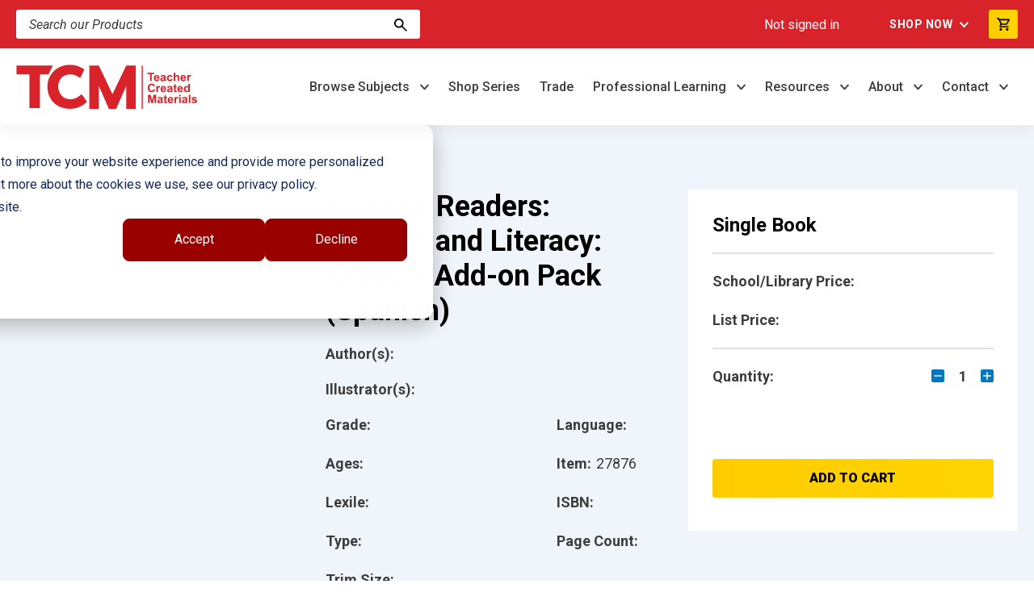

--- FILE ---
content_type: application/javascript
request_url: https://go.teachercreatedmaterials.com/hubfs/TCM-SRW-Unified4/shopify/shopifyQueryHelper.js
body_size: 444
content:
import { textSearch } from './queries/textSearch.js';
import { mainSubjectFilter } from './queries/mainSubjectFilter.js';  
import { subjectSeriesFilter } from './queries/subjectSeriesFilter.js';
import { productDetails } from './queries/productDetails.js';  
import { productTypeFilter } from './queries/productTypeFilter.js';
import { cart } from './queries/cart.js';

export async function getCart(id){

    let params = {
       id: id
    }

    return cart(params);
    
}

export async function getMainSubjectFilterQuery(first, handle){

    let params = {
        handle: handle,
        first: first
    }

    return mainSubjectFilter(params);
    
}

export async function getProductDetailsQuery(handle, buyer=false){

    let params = {
        handle: handle,
        buyer: buyer
    }

    return productDetails(params);
    
}

export async function getProductTypeFilterQuery(numResults, namespace, key, value, collectionId){

    return productTypeFilter.replace('%%NUM_RESULTS%%', numResults).replace('%%METAFIELD_NAMESPACE%%', namespace).replace('%%METAFIELD_KEY%%', key).replace('%%METAFIELD_VALUE%%', value).replace('%%COLLECTION_ID%%', collectionId);
    
}

export async function getSubjectSeriesFilterQuery(first, handle, series){

    /*
        handle = the handle of the top level subject
        first = number of products to return
        series = the series to filter by
    */

    let params = {
        handle: handle,
        first: first,
        series: series
    }

    return subjectSeriesFilter(params);
    
}

export async function getTextSearchQuery(first, query){

    let params = {
        first: first,
        query: query
    }

    return textSearch(params);
    
}